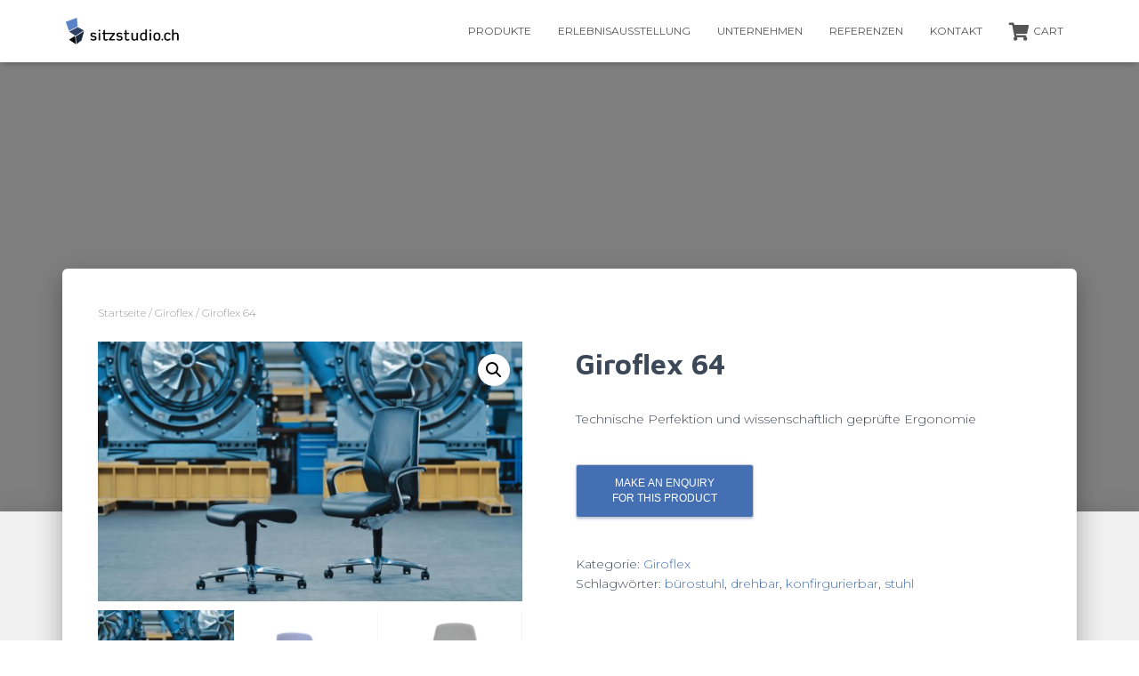

--- FILE ---
content_type: text/css
request_url: https://sitzstudio.ch/wp-content/themes/hestia-child/style.css?ver=3.0.6.1605638069
body_size: 678
content:
/*
Theme Name: Hestia Child
Theme URI: https://themeisle.com/themes/hestia/
Template: hestia
Author: ThemeIsle
Author URI: https://themeisle.com
Description: Hestia is a modern WordPress theme for professionals. It fits creative business, small businesses (restaurants, wedding planners, sport/medical shops), startups, corporate businesses, online agencies and firms, portfolios, ecommerce (WooCommerce), and freelancers. It has a multipurpose one-page design, widgetized footer, blog/news page and a clean look, is compatible with: Flat Parallax Slider, Photo Gallery, Travel Map and Elementor Page Builder . The theme is responsive, WPML, Retina ready, SEO friendly, and uses Material Kit for design.
Tags: blog,custom-logo,portfolio,e-commerce,rtl-language-support,post-formats,grid-layout,one-column,two-columns,custom-background,custom-colors,custom-header,custom-menu,featured-image-header,featured-images,flexible-header,full-width-template,sticky-post,theme-options,threaded-comments,translation-ready,editor-style,footer-widgets,left-sidebar,right-sidebar,wide-blocks
Version: 3.0.6.1605638069
Updated: 2020-11-17 18:34:29

*/

